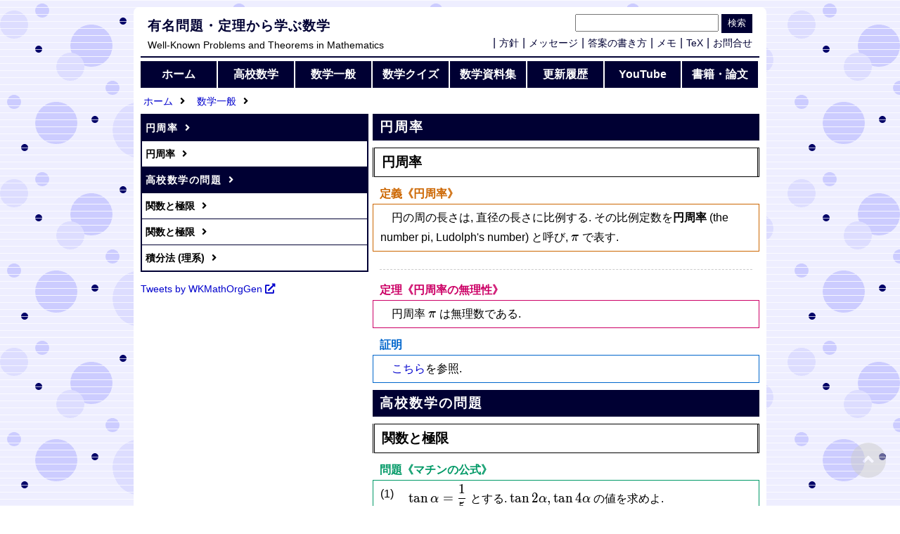

--- FILE ---
content_type: text/html; charset=UTF-8
request_url: https://wkmath.org/pi-f.html
body_size: 3557
content:
<!DOCTYPE HTML PUBLIC "-//W3C//DTD HTML 4.01 Transitional//EN" "http://www.w3.org/TR/html4/loose.dtd">
<html lang="ja">
<head>
<link href="sty.css?ver=20231215a" rel="stylesheet" type="text/css">
<meta http-equiv="Content-Type" content="text/html; charset=UTF-8">
<meta http-equiv="Content-Style-Type" content="text/css">
<meta name="GENERATOR" content="JustSystems Homepage Builder Version 15.0.12.0 for Windows">
<meta name="viewport" content="width=device-width">
<meta name="Keywords" content="有名問題,定理,数学,大学入試,演習問題,円周率"/>
<title>円周率</title>
<!-- Awesome -->
<link rel="stylesheet" href="https://use.fontawesome.com/releases/v5.15.4/css/all.css">
<!-- Katex -->
<link rel="stylesheet" href="https://cdn.jsdelivr.net/npm/katex@0.12.0/dist/katex.min.css" integrity="sha384-AfEj0r4/OFrOo5t7NnNe46zW/tFgW6x/bCJG8FqQCEo3+Aro6EYUG4+cU+KJWu/X" crossorigin="anonymous">
<script defer src="https://cdn.jsdelivr.net/npm/katex@0.12.0/dist/katex.min.js" integrity="sha384-g7c+Jr9ZivxKLnZTDUhnkOnsh30B4H0rpLUpJ4jAIKs4fnJI+sEnkvrMWph2EDg4" crossorigin="anonymous"></script>
<script defer src="https://cdn.jsdelivr.net/npm/katex@0.12.0/dist/contrib/auto-render.min.js" integrity="sha384-mll67QQFJfxn0IYznZYonOWZ644AWYC+Pt2cHqMaRhXVrursRwvLnLaebdGIlYNa" crossorigin="anonymous"></script>
<script>document.addEventListener("DOMContentLoaded", function() {renderMathInElement(document.body, {delimiters: [{left: "\\[", right: "\\]", display: true},{left: "$", right: "$", display: false}]});});</script>
<!-- jQuery -->
<script src="https://code.jquery.com/jquery-1.11.1.min.js"></script>
<!-- scroll-->
<script type="text/javascript" src="https://ajax.googleapis.com/ajax/libs/jquery/1.8.2/jquery.min.js"></script>
<script type="text/javascript">$(function($){var tab=$('#side'), offset=tab.offset();$(window).scroll(function(){if($(window).scrollTop()>offset.top){tab.addClass('fixed');}else{tab.removeClass('fixed');}});});</script>
<!-- toggle -->
<script type="text/javascript">$(function(){$("#menubtn").click(function(){$("#menu").slideToggle();});});</script>
</head>
<body>
<div class="box">
<!-- header -->
<div class="box-h">
<div class="site"><h1>有名問題・定理から学ぶ数学</h1><h2><nobr>Well-Known Problems and Theorems in Mathematics</nobr></h2></div>
<div class="header">
<!-- search -->
<div class="search">
<div id="search-box">
<form action="https://www.google.com/cse" id="cse-search-box">
<div>
<input type="hidden" name="cx" value="014338901415755699993:zhw2zsfelf4" />
<input type="hidden" name="ie" value="UTF-8" />
<input type="text" name="q" />
<input type="submit" name="sa" value="検索" />
</div>
</form>
</div>
<script type="text/javascript" src="http://www.google.com/coop/cse/brand?form=cse-search-box&amp;lang=ja"></script>
</div>
<!-- selector -->
<div class="selector">
</div>
<div class="nav" id="menu">
<ul>
<li><a href="policy.html">方針</a>
<li><a href="msg.html">メッセージ</a>
<li><a href="htw.html">答案の書き方</a>
<li><a href="memo.html">メモ</a><li><a href="tex.html">TeX</a>
<li><a href="contact.html">お問合せ</a>
</ul>
</div>
</div>
</div>
<!-- info -->
<div class="info" id="info">数式を枠からはみ出さずに表示するためには, 画面を横に傾けてください.</div>
<!-- menu -->
<div class="box-m">
<div class="menu">
<ul>
<li><a href="index.html">ホーム</a>
<li><a href="hsf.html">高校数学</a>
<li><a href="gen.html">数学一般</a>
<li><a href="quiz.html">数学クイズ</a>
<li><a href="matl.html">数学資料集</a>
<li><a href="update.html">更新履歴</a>
<li><a href="youtube.html">YouTube</a>
<li><a href="book.html">書籍・論文</a>
</ul>
</div>
</div>
<!-- center -->
<div class="box-c">
<!-- bread -->
<div class="bread"><ol><li><a href="index.html">ホーム</a><li><a href="gen.html">数学一般</a></ol></div>
<!-- side -->
<div class="side" id="side">
<div class="sidemenu">
<h1><a href="#t">円周率</a></h1>
<ul>
<li><a href="#t-pi">円周率</a>
</ul>
<h1><a href="#q">高校数学の問題</a></h1>
<ul>
<li><a href="#q-fcn">関数と極限</a>
<li><a href="#q-lim">関数と極限</a>
<li><a href="#q-int-gen">積分法 (理系)</a>
</ul>
</div>
<div style="height: 300px; margin: 10px 0; overflow-y: scroll">
<a class="twitter-timeline" href="https://twitter.com/WKMathOrgGen?ref_src=twsrc%5Etfw" data-chrome="noheader">Tweets by WKMathOrgGen</a>
<script async src="https://platform.twitter.com/widgets.js" charset="utf-8"></script>
</div>
</div>
<!-- content -->
<div class="content">
<h1><a id="t">円周率</a></h1>
<h3><a id="t-pi">円周率</a></h3>
<h4 class="df"><a id="df-pi">定義《円周率》</a></h4>
<div class="df">
　円の周の長さは, 直径の長さに比例する. 
その比例定数を<b>円周率</b> (the number pi, Ludolph's number) と呼び, $\pi$ で表す.
</div>
<hr>
<h4 class="thm"><a id="thm-irrat-pi">定理《円周率の無理性》</a></h4>
<div class="thm">
　円周率 $\pi$ は無理数である.
</div>
<h4 class="pf">証明</h4>
<div class="pf">
　<a href="#q-irrat-pi">こちら</a>を参照.
</div>
<h1><a id="q">高校数学の問題</a></h1>
<h3><a id="q-fcn">関数と極限</a></h3>
<h4 class="q"><a id="q-mac-for">問題《マチンの公式》</a></h4>
<div class="q">
<dl class="no">
<dt>(1)<dd>$\tan\alpha = \dfrac{1}{5}$ とする. 
$\tan 2\alpha,$ $\tan 4\alpha$ の値を求めよ.
<dt>(2)<dd>関数 $\tan x\ \left( -\dfrac{\pi}{2} &lt; x &lt; \dfrac{\pi}{2}\right)$ の逆関数を $\arctan x$ で表す. 
\[\frac{\pi}{4} = 4\arctan\frac{1}{5}-\arctan\frac{1}{239} \quad \cdots [\ast ]\] 
が成り立つことを示せ.
</dl>
</div>
<h4 class="pf">解答例</h4>
<div class="pf">
　<a href="fcn-f.html#q-mac-for">こちら</a>を参照.
</div>
<h3><a id="q-lim">関数と極限</a></h3>
<h4 class="q"><a id="q-vie-lim-pi">問題《ヴィエトの公式》</a></h4>
<div class="q">
　次のことを示せ.
<dl class="no">
<dt>(1)<dd>すべての角 $\theta$ と正の整数 $n$ に対して 
\[\cos\frac{\theta}{2}\cdots\cos\frac{\theta}{2^n}\sin\frac{\theta}{2^n} = \frac{1}{2^n}\sin\theta\] 
が成り立つ.
<dt>(2)<dd>\[\frac{2}{\pi} = \lim\limits_{n \to \infty}\left(\cos\frac{\pi}{4}\cdots\cos\frac{\pi}{2^{n+1}}\right)\] 
が成り立つ.
</dl>
<div align="right">(参考: $2005$ 名古屋大)</div>
</div>
<h4 class="pf">解答例</h4>
<div class="pf">
　<a href="lim-fcn-f.html#q-vie-lim-pi">こちら</a>を参照.
</div>
<h3><a id="q-int-gen">積分法 (理系)</a></h3>
<h4 class="q"><a id="q-irrat-pi">問題《円周率の無理性》</a></h4>
<div class="q">
　$0! = 1$ と定める. 
各非負整数 $n$ に対して, 
\[ I_n = \frac{\pi^{n+1}}{n!}\int_0^1t^n(1-t)^n\sin\pi tdt\] 
とおく.
<dl class="no">
<dt>(1)<dd>$x &gt; 0$ のとき, 不等式 
\[\sum_{k = 0}^n\frac{x^k}{k!} &lt; e^x\] 
が成り立つことを示せ. 
<dt>(2)<dd>$a &gt; 0$ とする. 
(1) の不等式を用いて 
\[\sum_{k = 0}^na^kI_k &lt; \pi e^{a\pi}\] 
が成り立つことを示せ.
<dt>(3)<dd>$I_0,$ $I_1$ の値を求めて, 
\[ I_{n+2} = \frac{4n+6}{\pi}I_{n+1}-I_n\] 
が成り立つことを示せ. 
<dt>(4)<dd>$\pi$ が無理数であることを示したい. 
正の整数 $a,$ $b$ によって $\pi = \dfrac{a}{b}$ と表されるとする. 
このとき, $a^nI_n$ は整数であることを示せ. 
さらに, これから矛盾を導け.
</dl>
<div align="right">(参考: $2003$ 大阪大)</div>
</div>
<h4 class="pf">解答例</h4>
<div class="pf">
　<a href="rec-int-f.html#q-irrat-pi">こちら</a>を参照.
</div>
<div class="free"></div>
</div>
</div>
<!-- footer -->
<div class="box-f">
<div class="footer">
<a href="#top"><i class="fas fa-angle-up"></i>ページの先頭へ</a>
<p>&copy; 2013 Takashi Hirotsu</p>
</div>
</div>
</div>
<div class="box-l">
<script type="text/javascript">
var day = new Date(document.lastModified);
var y = day.getFullYear();
var m = day.getMonth() + 1;
var d = day.getDate();
document.write("最終更新日: " + y + " 年 " + m + " 月 " + d + " 日");
</script>
</div>
<div id="page_top"><a href="#"></a></div></body>
</html>

--- FILE ---
content_type: text/css
request_url: https://wkmath.org/sty.css?ver=20231215a
body_size: 6184
content:
@charset "UTF-8";
.anone a	{
	color: black;
	text-decoration: none;
}
.anone a:hover	{
	color: black;
	text-decoration: none;
}
.anone a:visited	{
	color: black;
	text-decoration: none;
}
span.anone a:after,
table.anone a:after	{
	content: "";
	margin: 0;
}
.box-c:after	{
	clear: both;
	content: "";
	display: block;
}
.box-c h1	{
	background-color: #000033;
	color: white;
	font-size: 1.2em;
	font-weight : bold;
	letter-spacing: 0.1em;
	line-height: 2.0em;
	margin-top: 0px;
	margin-bottom: 10px;
	padding-left: 10px;
	padding-right: 10px;
}
.box-c h2	{
	background-image: url("navy.gif");
	color: white;
	font-size: 1.2em;
	font-weight : bold;
	letter-spacing: 0.1em;
	line-height: 2.0em;
	margin-top: 0px;
	margin-bottom: 10px;
	padding-left: 10px;
	padding-right: 10px;
}
.box-c h3	{
	border-bottom: solid 1px black;
	border-left: double 3px black;
	border-right: double 3px black;
	border-top: solid 1px black;
	color: black;
	font-size: 1.2em;
	font-weight : bold;
	left-padding: 10px;
	line-height: 40px;
	margin-top: 10px;
	margin-bottom: 10px;
	padding-left: 10px;
	padding-right: 10px;
}
.box-c h4	{
	color: black;
	font-weight : bold;
	margin: 0 10px 0;
}
.dline h4	{
	border-bottom: 1px dashed black;
	margin: 0;
}
.box-c h5	{
	color: black;
	font-weight : bold;
	margin: 0 10px 0;
}
.box-f	{
	border-top: solid 2px #000033;
	font-size: 0.9em;
	margin: 0;
	text-align: center;
}
.box-h	{
	border-bottom: solid 2px #000033;
	border-left: none;
	border-right: none;
	border-top: none;
	padding-bottom: 5px;
}
.box-h:after {
	clear: both;
	content: "";
	display: block;
}
.box-h h2	{
	font-size: 0.9em;
	font-weight: normal;
}
.box-k	{
	border-top: solid 2px #000033;
	box-sizing: border-box;
	color: #000033;
	font-size: 0.9em;
	margin: 0;
	padding: 10px 10px 2px 10px;
	text-align: center;
}
.box-k a	{
	color: #000033;
	text-decoration: none;
	white-space: nowrap
}
.box-k a:hover	{
	color: #000033;
	text-decoration: underline;
}
.box-k a:visited	{
	color: #000033;
}
.box-k a.here	{
	text-decoration: underline 1pt #ccccff;
	color: #000033;	
	pointer-events: none;
}
.box-k i	{
	padding: 0 5px;
}
.box-k p	{
	margin: 0.2em;
}
.box-k table	{
	border-spacing: 0;
	background-color: transparent;
	margin-bottom: 8px;
	padding: 0;
}
.box-k td	{
	padding-left: 15px;
	text-align: left;
}
.box-k th	{
	border-right: solid 1px black;
	font-weight: normal;
	padding-right: 15px;
	text-align: left;
}
.box-l	{
	background-color: #000033;
	color: white;
	font-size: 0.9em;
	margin: 0;
	padding-right: 10px;
	text-align: right;
}
.box-m	{
	font-size: 1.0em;
	margin-top: 5px;
}
.box-m:after, .bread:after	{
	clear: both;
	content: "";
	display: block;
}
.bread	{
	font-size: 0.9em;
}
.bread li	{
	float: left;
	margin: 0.25em;
	width: auto;
}
.bread li:after	{
	color: black;
	content: '\f105';
	font-family: 'Font Awesome 5 Free';
	font-weight: 900;
	margin-left: 10px;
	margin-right: 10px;
}
.bread ol	{
	float: left;
	list-style: none;
	padding: 0;
	margin: 0;
}
.bread ol:after	{
	content: "";
	display: block;
	clear: both;
}
.content, .content-wide	{
	box-sizing: border-box;
	float: left;
	padding: 0;
}
.counter	{
	font-size: 0.9em;
	margin: 0.5em;
}
.counter img	{
	margin-bottom: -0.45em;
}
.dashed	{
	border-bottom: 1px dashed black;
}
.ddmenu {
	border-top: solid 1px #000033;
	border-right: solid 2px #000033;
	border-bottom: solid 2px #000033;
	border-left: solid 2px #000033;
	clear: both;
	content: "";
	width: 100%;
}
.ddmenu div	{
	display: block;
}
.ddmenu h1	{
	border-top: solid 1px #000033;
	font-size: 1.0em;
	margin: 0;
	padding: 4px 5px 4px 5px;
}
.ddmenu h1:hover	{
	background-color: #eeeeff;
}
.ddmenu h1 a:hover	{
	color: black;
}
.ddmenu h2	{
	font-size: 1.0em;
	margin: 0;
	padding: 4px 5px 4px 5px;
}
.ddmenu input {
	display: none;
}
.ddmenu label {
	background-color: #ffffff;
	border-top: solid 1px #000033;
	color: black;
	display: block;
	font-size: 1.0em;
	font-weight: bold;
	margin: 0;
	padding: 4px 5px 4px 5px;
}
.ddmenu label:hover	{
	background-color: #eeeeee;
}
.ddmenu li {
	font-weight: bold;
	height: 0;
	overflow: hidden;
	-webkit-transition: all 0.1s;
	-moz-transition: all 0.1s;
	-ms-transition: all 0.1s;
	-o-transition: all 0.1s;
	transition: all 0.1s;
}
.ddmenu li a	{
	border-top: solid 1px #000033;
	color: black;
	display: block;
	padding-bottom: 2px;
	padding-top: 2px;
	text-decoration: none;
}
.ddmenu li a:hover	{
	background-color: #eeeeee;
}
.ddmenu label:after	{
	color: black;
	content: '\f107';
	font-family: 'Font Awesome 5 Free';
	margin-left: 10px;
	margin-right: 10px;
}
.ddmenu input[type=checkbox]:checked + label:after	{
	color: black;
	content: '\f106';
	font-family: 'Font Awesome 5 Free';
	margin-left: 10px;
	margin-right: 10px;
}
.ddmenu li a:after	{
	color: black;
	content: '\f105';
	font-family: 'Font Awesome 5 Free';
	margin-left: 10px;
	margin-right: 10px;
}
.ddmenu ul {
	margin: 0;
	padding-left: 20px;
	background: #ffffff;;
	list-style: none;
}
#ddmenu01:checked ~ #links01 li,
#ddmenu02:checked ~ #links02 li,
#ddmenu03:checked ~ #links03 li,
#ddmenu04:checked ~ #links04 li,
#ddmenu05:checked ~ #links05 li,
#ddmenu06:checked ~ #links06 li,
#ddmenu07:checked ~ #links07 li,
#ddmenu08:checked ~ #links08 li,
#ddmenu09:checked ~ #links09 li,
#ddmenu10:checked ~ #links10 li	{
	font-size: 0.9em;
	height: 32px;
	opacity: 1;
}
.footer	{
	color: #000033;
	box-sizing: border-box;
	padding: 10px 10px 2px 10px;
}
.footer a	{
	color: #000033;
	text-decoration: none;
	white-space: nowrap
}
.footer a:hover	{
	color: #000033;
	text-decoration: underline;
}
.footer a:visited	{
	color: #000033;
}
.footer i	{
	padding: 0 5px;
}
.footer p	{
	margin: 0.2em;
}
.header	{
	box-sizing: border-box;
	color: #000033;
	padding: 0px 10px;
	text-align: center;
}
.header:after	{
	content: "";
	display: block;
	clear: both;
}
.info	{
	font-size: 0.9em;
	padding: 5px 10px 0;
}
.menu	{
	box-sizing: border-box;
	padding: 0;
	text-align: center;
}
.menu ul	{
	margin: 0;
	padding: 0;
	list-style: none;
}
.menu li	{
	float: left;
	font-weight: normal;
	text-align: center;
}
.menu li a	{
	background-color: #000033;
	border-bottom: solid 2px white;
	border-right: solid 2px white;
	color: white;
	display: block;
	font-size: 1.0em;
	font-weight: bold;
	padding: 5px;
	text-decoration: none;
}
.menu li a:hover	{
	background-color: #ffffff;
	border-bottom: solid 2px #ccccff;
	color: #000033;	
}
.menu li a.here	{
	background-color: #ffffff;
	border-bottom: solid 2px #ccccff;
	color: #000033;	
}
.menu ul:after	{
	content: "";
	display: block;
	clear: both;
}
.nav	{
	float: right;
	margin-right: 5px;
	width: auto;
}
.nav ul	{
	list-style: none;
	margin: 0;
	padding-left: auto;
	padding-right: auto;
}
.nav li	{
	float: left;
	width: auto;
}
.nav li a	{
	color: #000033;
	font-size: 0.9em;
	padding: 0px;
	text-decoration: none;
}
.nav li a:hover	{
	text-decoration: underline;
}
.nav li:before	{
	content: '\007c';
	margin-left: 5px;
	margin-right: 5px;
}
.noindent h4	{
	margin: 0;
	padding: 0;
}
.read h3	{
	margin-top: 20px;
	margin-bottom: 20px;
}
.read p	{
	margin: 10px;
	text-indent: 1em;
}
.read strong	{
	font-weight: normal;
	margin: 0 0.25em;
}
.search	{
	margin: 0;
	padding: 0;
	width: 252px;
}
.selector	{
	float: right;
}
.side, .side-narrow	{
	box-sizing: border-box;
	font-size: 0.9em;
}
div.side,
div.side-narrow	{
	position: sticky;
}
.sidemenu	{
	border-top: solid 1px #000033;
	border-right: solid 2px #000033;
	border-bottom: solid 2px #000033;
	border-left: solid 2px #000033;
	clear: both;
	content: "";
	width: 100%;
}
.sidemenu div	{
	display: block;
}
.sidemenu h1	{
	border-top: solid 1px #000033;
	font-size: 1.0em;
	margin: 0;
	padding: 4px 5px 4px 5px;
}
.sidemenu h1:hover	{
	background-color: #eeeeff;
}
.sidemenu h1 a:hover	{
	color: black;
}
.sidemenu h2	{
	border: none;
	font-size: 1.0em;
	margin: 0;
	padding: 4px 5px 4px 5px;
}
.sidemenu h1 a:after, .sidemenu h2 a:after	{
	content: '\f105';
	font-family: 'Font Awesome 5 Free';
	margin-left: 10px;
	margin-right: 10px;
}
.sidemenu ul	{
	background-color: #ffffff;
	list-style: none;
	margin: 0;
	padding: 0;
}
.sidemenu li a	{
	border-top: solid 1px #000033;
	color: black;
	display: block;
	text-decoration: none;
}
.sidemenu li a:hover	{
	background-color: #eeeeee;
}
.sidemenu ul li	{
	font-weight: bold;
}
.sidemenu ul li a	{
	border-top: solid 1px #000033;
	padding: 4px 5px 4px 5px;
}
.sidemenu ul li a:after	{
	content: '\f105';
	font-family: 'Font Awesome 5 Free';
	margin-left: 10px;
	margin-right: 10px;
}
.sidemenu ul li ul	{
	padding-left: 20px;
}
.sidemenu ul li ul li	{
	font-size: 0.8em;
	font-weight: bold;
}
.sidemenu ul li ul li a	{
	padding: 0;
}
.sidemenu ul li ul li a:after	{
	content: none;
	margin: 0;
}
li.ans a	{
	color: #339999;
	text-decoration: none;	
}
li.cm a	{
	color: black;
	text-decoration: none;	
}
li.df a	{
	color: #cc6600;
	text-decoration: none;	
}
li.eg a	{
	color: #6600cc;
	text-decoration: none;	
}
li.thm a	{
	color: #cc0066;
	text-decoration: none;	
}
li.pf a	{
	color: #0066cc;
	text-decoration: none;	
}
li.q a	{
	color: #009966;
	text-decoration: none;	
}
li.qz a	{
	color: #339933;
	text-decoration: none;	
}
li.rmk a	{
	color: #999999;
	text-decoration: none;	
}
li.sol a	{
	color: #333399;
	text-decoration: none;	
}
.site	{
	display: block;
	float: left;
}
.site h1	{
	background-color: transparent;
	color: #000033;
	font-size: 1.2em;
	font-weight : bold;
	letter-spacing: 0.05em;
	padding: 2.5px 0 0 10px;
	margin: 0;
}
.site h2{
	margin: 0;
	padding: 0 0 0 10px;
}
.site h2 img	{
	border: 0;
	height: 20px;
	width: auto;
	}
.small	{
	font-size: 0.9em;
}
.small h1, .small h2	{
	line-height: 40px;
}
.tiny	{
	font-size: 0.8em;
	line-height: 160%;
}
.mini	{
	font-size: 0.64em;
	line-height: auto;
}
@media (max-width: 559px)	{/* 787px */
div.box	{
	width: 100%
}
.box-c, .box-m	{
	margin-left: 10px;
	margin-right: 10px;
	width: auto;
}
.box-h	{
	background-image: url(circ.gif);
	padding-top: 10px;
}
.box-h h1	{
	background-color: rgba(238, 238, 255, 0.8);
}
.box-h h2	{
	background-color: rgba(238, 238, 255, 0.8);
}
.box-h ul li	{
	background-color: rgba(238, 238, 255, 0.8);
}
.box-f	{
	background-image: url(circ.gif);
}
.box-f a	{
	background-color: rgba(238, 238, 255, 0.8);
}
.box-f p	{
	background-color: rgba(238, 238, 255, 0.8);
}
.content, .content-wide, .footer	{
	margin-left: auto;
	margin-right: auto;
	width: 100%;
}
.header	{
	float: right;
	width: auto;
}
.side, .side-narrow	{
	margin-bottom: 10px;
}
.site h2 img	{
	margin-bottom: 6px;
}
.unit	{
	display: none;
}
body	{
	-webkit-text-size-adjust: none;
}
}
@media (min-width: 560px) and (max-width: 899px)	{/* 新 */
div.box	{
	width: 100%
}
.box-c	{
	margin-left: auto;
	margin-right: auto;
	width: 560px;
}
.box-m	{
	margin-left: auto;
	margin-right: auto;
	width: 560px;
}
.box-h	{
	background-image: url(circ.gif);
	margin-left: auto;
	margin-right: auto;
	width: 100%;
	padding-top: 10px;
}
.box-h h1	{
	background-color: rgba(238, 238, 255, 0.8);
}
.box-h h2	{
	background-color: rgba(238, 238, 255, 0.8);
}
.box-h ul li	{
	background-color: rgba(238, 238, 255, 0.8);
}
.box-f	{
	background-image: url(circ.gif);
	margin-left: auto;
	margin-right: auto;
	width: 100%;
}
.box-f a	{
	background-color: rgba(238, 238, 255, 0.8);
}
.box-f p	{
	background-color: rgba(238, 238, 255, 0.8);
}
.content, .footer	{
	margin-left: auto;
	margin-right: auto;
	width: 560px;/* 100% */
}
.content-wide	{
	margin-left: auto;
	margin-right: auto;
	width: 100%;
}
.header	{
	float: right;
	width: auto;
}
.side, .side-narrow	{
	margin-bottom: 10px;
}
.site h2 img	{
	margin-bottom: 6px;
}
.unit	{
	display: none;
}
body	{
	-webkit-text-size-adjust: none;
}
}
@media (min-width: 900px)	{
.box	{
	background-color: white;
	border-radius: 0.5em;
	box-sizing: border-box;
	padding: 10px;
	margin-bottom: 10px;
	margin-left: auto;
	margin-right: auto;
	margin-top: 10px;
	width: 900px;/* 788px */
}
.content	{
	box-sizing: border-box;
	float: right;
	padding-left: 10px;
	width: 560px;/* 522px */
}
.content-wide	{
	box-sizing: border-box;
	float: right;
	padding-left: 10px;
	width: 670px;
}
.fixed	{
	position: fixed;
	top: 10px;
	width: 100%;
	z-index: 10000;
}
.nav	{
	margin: 0;
}
.search	{
	float: right;
}
.selector	{
	width: 160px;
}
.side	{
	float: left;
	width: 320px;/* 246px */
}
.side-narrow	{
	float: left;
	width: 210px;
}
.sidemenu	{
	max-height: 400px;
	overflow-y: auto;
}
.site	{
	position: relative;
	width: 414px;/* 320px */
}
.site h2	{
	position: absolute;
	left: 0px;
	top: 30px;
}
body	{
	background-image: url(circ.gif);
	-webkit-text-size-adjust: none;
}
}
/* footer */
@media (max-width: 320px)	{
.footer p	{
	font-size: 0.8em;
}
}
/* info */
@media (min-width: 532px)	{
#info	{
	display: none;
}
}
/* menu */
@media (max-width: 444px)	{/* 424px,787px */
.menu li	{
	width: 50%;
}
}
@media (min-width: 445px) and (max-width: 899px)	{/* 424px,787px */
.menu li	{
	width: 25%;/* 33.333333% */
}
}
@media (min-width: 900px)	{/* 788px */
.menu li	{
	width: 12.5%;
}
}
/* navi */
@media (max-width: 463px)	{
.search	{
	margin: 0 auto;
}
}
@media (min-width: 464px) and (max-width: 687px)	{
.nav	{
	margin: 0 auto;
}
.search	{
	position: absolute;
		right: 10px;
		top: 10px;
}
.selector	{
	position: absolute;
		right: 266px;
		top: 10px;
}
}
@media (min-width: 688px) and (max-width: 899px)	{/* 688px,787px */
.nav	{
	position: absolute;
		right: 10px;
		top: 36px;
}
.search	{
	position: absolute;
		right: 10px;
		top: 10px;
}
.selector	{
	position: absolute;
		right: 266px;
		top: 10px;
}
}
/* marker */
.mark	{
	color: #000000;
	text-decoration: none;
}
.mark:visited	{
	color: #000000;
	text-decoration: none;
}
.mark:hover	{
	color: #000000;
	text-decoration: underline;
}
strong.mba	{
	background: linear-gradient(transparent 50%, #eeeeee 0%);
}
strong.mbb	{
	background: linear-gradient(transparent 50%, #ccccee 0%);
}
strong.mbg	{
	background: linear-gradient(transparent 50%, #cceecc 0%);
}
strong.mbo	{
	background: linear-gradient(transparent 50%, #ffeecc 0%);
}
strong.mbr	{
	background: linear-gradient(transparent 50%, #eecccc 0%);
}
strong.mbs	{
	background: linear-gradient(transparent 50%, #cceeee 0%);
}
strong.mbv	{
	background: linear-gradient(transparent 50%, #eeccee 0%);
}
strong.mia	{
	background: linear-gradient(transparent 50%, #eeeeee 0%);
}
strong.mib	{
	background: linear-gradient(transparent 50%, #ccccee 0%);
}
strong.mig	{
	background: linear-gradient(transparent 50%, #cceecc 0%);
}
strong.mio	{
	background: linear-gradient(transparent 50%, #ffeecc 0%);
}
strong.mir	{
	background: linear-gradient(transparent 50%, #eecccc 0%);
}
strong.mis	{
	background: linear-gradient(transparent 50%, #cceeee 0%);
}
strong.miv	{
	background: linear-gradient(transparent 50%, #eeccee 0%);
}
.mia span, .mib span, .mig span, .mio span, .mir span, .mis span, .miv span	{
	margin-left: -5px;
}
.ddmenu span	{
	margin-left: -4px;
}
/* a */
a	{
	color: mediumblue;
	text-decoration: none;	
}
a:hover	{
	color: mediumblue;
	text-decoration: underline;
}
a:visited	{
	color: #000066;
}
a[href^="http"]:after,
a[href^="https"]:after {
	margin: 0 4px;
	font-family: "Font Awesome 5 Free";
	content: '\f35d';
	font-weight: 900;
}
.wod a, .wod a:hover, .wod a:visited	{
	color: black;
	text-decoration: none;	
}
body	{
	font-family: "Meiryo","ヒラギノ角ゴ Pro W2","Hiragino Kaku Gothic Pro","ＭＳ ゴシック","Osaka",sans-serif;
	font-size: medium;
	line-height: 175%;
	margin: 0;
}
div.dot	{
	border: dotted 1px #000000;
	padding: 10px;
}
div.free	{
	padding: 10px;
}
div.lr	{
	padding: 0 10px;
}
div.ans	{
	border: double 3px #339999;
	margin: 0 0 10px 0;
	padding: 5px 10px 5px 10px;
}
div.cm	{
	border: solid 1px #000000;
	margin: 0 0 10px 0;
	padding: 5px 10px 5px 10px;
}
div.df	{
	border: solid 1px #cc6600;
	margin: 0 0 10px 0;
	padding: 5px 10px 5px 10px;
}
div.eg	{
	border: solid 1px #6600cc;
	margin: 0 0 10px 0;
	padding: 5px 10px 5px 10px;
}
div.pf	{
	border: solid 1px #0066cc;
	margin: 0 0 10px 0;
	padding: 5px 10px 5px 10px;
}
div.q	{
	border: solid 1px #009966;
	margin: 0 0 10px 0;
	padding: 5px 10px 5px 10px;
}
div.qz	{
	border: double 3px #339933;
	margin: 0 0 10px 0;
	padding: 5px 10px 5px 10px;
}
div.rmk	{
	border: double 3px #999999;
	margin: 0 0 10px 0;
	padding: 5px 10px 5px 10px;
}
div.sol	{
	border: double 3px #333399;
	margin: 0 0 10px 0;
	padding: 5px 10px 5px 10px;
}
div.thm	{
	border: solid 1px #cc0066;
	margin: 0 0 10px 0;
	padding: 5px 10px 5px 10px;
}
div.st	{
	font-size: 0.9em;
	text-align: right;
	padding: 0 10px 0 10px;
}
div.st i	{
	padding: 0 5px 0 15px;
}
div.update	{
	padding: 0 10px 10px 10px;
}
dl	{
	margin: 0;
	padding: 0;
}
dl.no dt	{
	float: left;
	width: 2.5em;
}
dl.no dd	{
	padding: 0;
}
dl.md	{
	margin: 0 10px 10px;
}
dl.md dt	{
	float: left;
	width: 2.0em;
	font-weight: bold;
}
dl.md dd	{
	padding: 0 0 0 1.5em;
}
dl.term	{
	margin: 0 10px 10px;
}
dl.term dt	{
	float: left;
	width: 12em;
	font-weight: bold;
}
dl.term dd	{
	padding: 0 0 0 5em;
}
dl.ymd	{
	margin: 0 10px 10px;
}
dl.ymd dt	{
	float: left;
	width: 5.5em;
	font-weight: bold;
}
dl.ymd dd	{
	padding: 0 0 0 5em;
}
dl.word	{
	margin: 0 10px 10px;
}
dl.word dt	{
	float: left;
	width: 4em;
	font-weight: bold;
}
dl.word dd	{
	padding: 0 0 0 2em;
}
dl.boxword	{
	margin: 10px 10px;
}
dl.boxword dt	{
	float: left;
	width: 4em;
	font-weight: bold;
}
dl.boxword dd	{
	padding: 0 0 0 2em;
}
dl.idm	{
	margin: 0 10px 10px;
}
dl.idm dt	{
	float: left;
	width: 6em;
	font-weight: bold;
}
dl.idm dd	{
	padding: 0 0 0 4em;
}
dl.four dt	{
	float: left;
	width: 4em;
}
dl.four dd	{
	padding: 0 0 0 1.25em;
}
dl.six dt	{
	float: left;
	width: 6em;
}
dl.six dd	{
	padding: 0 0 0 3.25em;
}
dl.nine dt	{
	float: left;
	width: 9em;
}
dl.nine dd	{
	padding: 0 0 0 6.25em;
}
h1 a, h1 a:hover, h1 a:visited	{
	color: white;
	display: block;
	text-decoration: none;
}
h2 a, h2 a:hover, h2 a:visited	{
	color: white;
	display: block;
	text-decoration: none;
}
h3 a, h3 a:hover, h3 a:visited	{
	color: black;
	text-decoration: none;	
}
h4 a, h4 a:hover, h4 a:visited	{
	color: black;
	text-decoration: none;	
}
h4.ans	{
	color: #339999;
}
h4.cm	{
	color: black;
}
h4.df	{
	color: #cc6600;
}
h4.eg	{
	color: #6600cc;
}
h4.thm	{
	color: #cc0066;
}
h4.pf	{
	color: #0066cc;
}
h4.q	{
	color: #009966;
}
h4.qz	{
	color: #339999;
}
h4.rmk	{
	color: #999999;
}
h4.sol	{
	color: #333399;
}
h4.ans a	{
	color: #339999;
	text-decoration: none;	
}
h4.cm a	{
	color: black;
	text-decoration: none;	
}
h4.df a	{
	color: #cc6600;
	text-decoration: none;	
}
h4.eg a	{
	color: #6600cc;
	text-decoration: none;	
}
h4.thm a	{
	color: #cc0066;
	text-decoration: none;	
}
h4.pf a	{
	color: #0066cc;
	text-decoration: none;	
}
h4.q a	{
	color: #009966;
	text-decoration: none;	
}
h4.qz a	{
	color: #339933;
	text-decoration: none;	
}
h4.rmk a	{
	color: #999999;
	text-decoration: none;	
}
h4.sol a	{
	color: #333399;
	text-decoration: none;	
}
hr	{
	border: dashed;
	border-color: #cccccc;
	border-width: 0 0 1px;
	height: 0;
	margin: 25px 10px 15px;
}
img.counter	{
	margin-bottom: -0.5em;
}
p.indent1	{
	margin: 0;
	padding-left: 1em;
	text-indent: -1em;
}
p.indent1h	{
	margin: 0;
	padding-left: 1.5em;
	text-indent: -1.5em;
}
p.indent2	{
	margin: 0;
	padding-left: 2em;
	text-indent: -2em;
}
p.indent2h	{
	margin: 0;
	padding-left: 2.5em;
	text-indent: -2.5em;
}
p.indent3	{
	margin: 0;
	padding-left: 3em;
	text-indent: -3em;
}
sup,sub {
    height: 0;
    line-height: 1;
    vertical-align: baseline;
    _vertical-align: bottom;
    position: relative;
     
}
sup {
    bottom: 1ex;
}
sub {
    top: .5ex;
}
table	{
	background-color: #ffffff;
	margin-left: auto;
	margin-right: auto;
	padding: 10px;
}
table.center td{
	text-align: center;
}
table.full	{
	width: 100%;
}
table.full-none	{
	width: 100%;
	padding: 0;	
}
table.none	{
	align: center;
}
table.none td	{
	border: none;
	border-spacing: 5px;
	padding: 0;	
	align: left;
}
table.tah td{
	width: 2.5em;
}
table.under td	{
	border-bottom: dotted 1px;
	border-spacing: 5px;
	padding: 5px;	
	align: left;
}
table.under th	{
	border-bottom: solid 1px;
	border-top: solid 1px;
	border-spacing: 5px;
	padding: 5px;
	text-align: left;
}
table.under-center td	{
	border-bottom: dotted 1px;
	border-spacing: 5px;
	padding: 5px;	
	text-align: center;
}
table.under-center th	{
	border-bottom: solid 1px;
	border-top: solid 1px;
	border-spacing: 5px;
	padding: 5px;
	text-align: center;
}
table.under-small td	{
	border-bottom: dotted 1px;
	border-spacing: 5px;
	padding: 2px;
	align: left;
}
table.under-small th	{
	border-bottom: solid 1px;
	border-top: solid 1px;
	border-spacing: 5px;
	padding: 2px;
	text-align: left;
}
table.under ul	{
	list-style: none;
	margin: 0;
	padding: 0;
}
td, th	{
	text-valign: top;
}
ul	{
	margin: 0;
	padding: 0 0 0 1em;
}
ul.dir	{
	margin: 0;
	padding: 0.5em 1em 0.75em 2em;
}
li	{
	margin: 0;
	padding: 0;
}
div.bar	{
	margin-bottom: 10px;
}
.bar h2	{
	background-image: none;
	border: none;
	margin-bottom: 5px;
}
.bar h2 a, .bar h2 a:visited, .bar h2 a:hover,
.bar h3 a, .bar h3 a:visited, .bar h3 a:hover	{
	display: block;
	text-decoration: none;
}
.bar h3	{
	border: none;
	color: white;
	font-size: 0.9em;
	line-height: 1.5em;
	margin: 0;
	padding: 5px 10px;
}
.bar h3 a	{
	color: white;
}
.bar dl	{
	font-size: 0.8em;
	line-height: 1.5em;
	padding: 0 26px 5px;
	margin: 0;
}
.bar dl a	{
	color: black;
	text-decoration: none;
}
.bar dl a:hover	{
	text-decoration: underline;
}
.bar dl dt	{
	float: left;
	width: 26em;
}
.bar dl dd	{
	margin: 0;
}
.bar ul	{
	list-style: none;
	font-size: 0.8em;
	font-weight: bold;
	padding: 0 26px 5px;
	margin: 0;
}
.bar ul a	{
	display: block;
	color: black;
	text-decoration: none;
}
.bar ul a:hover	{
	text-decoration: underline;
}
.bar ul li	{
	border-bottom: 1px dashed white;
}
.ba h2	{
	background-color: #333333;
}
.bb h2	{
	background-color: #003366;
}
.bb h3	{
	background-color: #003399;
}
.bc h2	{
	background-color: #006666;
}
.bc h3	{
	background-color: #009999;
}
.bg h2	{
	background-color: #336600;
}
.bg h3	{
	background-color: #339900;
}
.bo h2	{
	background-color: #663300;
}
.bo h3	{
	background-color: #996600;
}
.br h2	{
	background-color: #660033;
}
.br h3	{
	background-color: #990033;
}
div.ba	{
	background-color: #cccccc;
}
div.bb	{
	background-color: #ccccee;
}
div.bc	{
	background-color: #cceeee;
}
div.bg	{
	background-color: #cceecc;
}
div.bo	{
	background-color: #ffeecc;
}
div.br	{
	background-color: #eecccc;
}
/* icon */
span.icon	{
	background-color: black;
	border-radius: 4px;
	color: white;
	display: inline-block;
	text-align: center;
 	width: 1.75em;
}
/* google search */
#cse-search-box {
	margin: 0;
	padding: 0;
	width: auto;
}
#cse-search-box table.gsc-search-box	{
	margin: 0;
	padding: 0;
}
#cse-search-box table.gsc-search-box td.gsc-input {
	margin: 0;
	padding: 0;
}
#cse-search-box input[type="text"] {
	float: left;
	height: 1.6em;
	margin: 0;
	padding: 0;
	width: 200px;
}
#cse-search-box input[type="submit"] {
	background-color: #000033;
	border: 1px solid #000033;
	color: #ffffff;
	float: right;
	font-family: sans-serif;
	height: 2.0em;
	margin: 0;
	padding: 0;
	width: 44px;
}
/* 新問題集 */
.car a	{
	color: white;
}
.car a	{
	color: black;
	text-decoration: none;
}
.car div a:hover	{
	text-decoration: underline;
}
.car h2	{
	background-image: none;
	border: none;
	margin-bottom: 5px;
}
.car h2 a, .car h2 a:visited, .car h2 a:hover,
.car h3 a, .car h3 a:visited, .car h3 a:hover	{
	color: white;
	display: block;
	text-decoration: none;
}
.car h3	{
	border: none;
	color: white;
	font-size: 0.9em;
	line-height: 1.5em;
	margin: 10px 0;
	padding: 5px 10px;
}
.car ul	{
	list-style: none;
	font-size: 0.8em;
	font-weight: bold;
	padding: 5px 15px;
	margin: 0;
}
.car ul a	{
	display: block;
	color: black;
	text-decoration: none;
}
.car ul a:hover	{
	text-decoration: underline;
}
.car ul li	{
	border-bottom: 1px dashed white;
}
.car hr	{
	margin: 4px 0;
	border-bottom: 1px dashed white;
}
.ex span	{
	display:inline-block;
	width: 28em;
}
div.bk	{
	margin-bottom: 10px;
	padding: 2px;
}
div.car	{
	margin-bottom: 10px;
}
div.ca,ul.ca	{
	background-color: #dddddd;
}
div.cb,ul.cb	{
	background-color: #ccccee;
}
div.cg,ul.cg	{
	background-color: #cceecc;
}
div.co,ul.co	{
	background-color: #ffeecc;
}
div.cr,ul.cr	{
	background-color: #eecccc;
}
div.cc,ul.cc	{
	background-color: #cceeee;
}
div.cv,ul.cv	{
	background-color: #eeccee;
}
div.cy,ul.cy	{
	background-color: #eeeecc;
}
div.ex	{
	font-size: 0.8em;
	height: 0;
	margin: 0;
	opacity: 0;
	padding: 0;
	pointer-events: none;
}
div.coll	{
	font-size: 0.8em;
	margin: 0;
	padding: 0 15px;
}
div.top	{
	padding: 2px;
}
h2.ca	{
	background-color: #333333;
}
h3.ca	{
	background-color: #666666;
}
h2.cb	{
	background-color: #003366;
}
h3.cb	{
	background-color: #003399;
}
h2.cg	{
	background-color: #336600;
}
h3.cg	{
	background-color: #339900;
}
h2.co	{
	background-color: #663300;
}
h3.co	{
	background-color: #996600;
}
h2.cr	{
	background-color: #660033;
}
h3.cr	{
	background-color: #990033;
}
h2.cc	{
	background-color: #006666;
}
h3.cc	{
	background-color: #009999;
}
h2.cv	{
	background-color: #660066;
}
h3.cv	{
	background-color: #990099;
}
h2.cy	{
	background-color: #666600;
}
h3.cy	{
	background-color: #999900;
}
.ca a span,.cb a span,.cg a span,.co a span,.cr a span	{
	color: black;
}
#i1:checked ~ div.ex,
#i2:checked ~ div.im,
#i3:checked ~ div.nw,
#k1:checked ~ div.k1,
#k2:checked ~ div.k2,
#k3:checked ~ div.k3,
#k4:checked ~ div.k4,
#l1:checked ~ div.l1,
#l2:checked ~ div.l2,
#l3:checked ~ div.l3,
#l4:checked ~ div.l4,
#t1:checked ~ div.t1,
#t2:checked ~ div.t2,
#t3:checked ~ div.t3,
#t4:checked ~ div.t4
	{
	font-size: 0.8em;
	height: auto;
	line-height: 1.5em;
	margin: 0;
	opacity: 1;
	padding: 0 15px;
	pointer-events: auto;
}
.fa-circle,.fa-chess-queen,.fa-chess-rook	{
	opacity: 0;
}
/* 数表 */
table.tbl	{
	border: solid 1px #999999;
	border-spacing: 0;
	margin-left: 0;
	margin-right: auto;
	padding: 0;
	width: 640px;
	table-layout: fixed;
}
.tbl caption	{
	text-align: left;
}
.tbl thead th	{
	background-color: #cccccc;
	border: solid 1px #999999;
	font-weight: bold;
	padding: 2px;
	text-align: center;
}
.tbl thead td	{
	background-color: #eeeeee;
	border: solid 1px #999999;
	padding: 2px;
	text-align: center;
}
.tbl tbody th	{
	background-color: #eeeeee;
	border: solid 1px #999999;
	font-weight: bold;
	padding: 2px;
	text-align: center;
}
.tbl tbody td	{
	background-color: #eeeeff;
	border: solid 1px #999999;
	padding: 2px;
	text-align: center;
}
table.tbl-mult	{
	border: solid 1px #999999;
	border-spacing: 0;
	margin-left: 0;
	margin-right: auto;
	padding: 0;
	width: 640px;
	table-layout: fixed;
}
.tbl-mult caption	{
	text-align: left;
}
.tbl-mult thead th	{
	background-color: #cccccc;
	border: solid 1px #999999;
	font-weight: bold;
	padding: 2px;
	text-align: center;
}
.tbl-mult thead td	{
	background-color: #eeeeee;
	border: solid 1px #999999;
	padding: 2px;
	text-align: center;
}
.tbl-mult tbody th	{
	background-color: #ccccff;
	border: solid 1px #999999;
	font-weight: bold;
	padding: 2px;
	text-align: center;
}
.tbl-mult tbody td	{
	background-color: #eeeeff;
	border: solid 1px #999999;
	padding: 2px;
	text-align: center;
}
.bigno th	{
	width: 9%;
}
/* スクロール */
#page_top	{
	width: 50px;
	height: 50px;
	position: fixed;
	right: 20px;
	bottom: 40px;
	background: #cccccc;
	opacity: 0.5;
	border-radius: 50%;
}
#page_top a	{
	position: relative;
	display: block;
	width: 50px;
	height: 50px;
	text-decoration: none;
}
#page_top a::before	{
	font-family: 'Font Awesome 5 Free';
	font-weight: 900;
	content: '\f106';
	font-size: 25px;
	color: #fff;
	position: absolute;
	width: 25px;
	height: 25px;
	top: -5px;
	bottom: 0;
	right: 0;
	left: 0;
	margin: auto;
	text-align: center;
}
/* float */
@media (min-width: 600px)	{
img.float	{
	float: right;
	margin-left: 10px
}
}
@media (max-width: 599px)	{
img.float	{
	display: block;
	margin: auto;
}
}

--- FILE ---
content_type: application/javascript; charset=utf-8
request_url: https://cdn.jsdelivr.net/npm/katex@0.12.0/dist/contrib/auto-render.min.js
body_size: 830
content:
!function(e,t){"object"==typeof exports&&"object"==typeof module?module.exports=t(require("katex")):"function"==typeof define&&define.amd?define(["katex"],t):"object"==typeof exports?exports.renderMathInElement=t(require("katex")):e.renderMathInElement=t(e.katex)}("undefined"!=typeof self?self:this,function(e){return function(e){var t={};function r(n){if(t[n])return t[n].exports;var o=t[n]={i:n,l:!1,exports:{}};return e[n].call(o.exports,o,o.exports,r),o.l=!0,o.exports}return r.m=e,r.c=t,r.d=function(e,t,n){r.o(e,t)||Object.defineProperty(e,t,{enumerable:!0,get:n})},r.r=function(e){"undefined"!=typeof Symbol&&Symbol.toStringTag&&Object.defineProperty(e,Symbol.toStringTag,{value:"Module"}),Object.defineProperty(e,"__esModule",{value:!0})},r.t=function(e,t){if(1&t&&(e=r(e)),8&t)return e;if(4&t&&"object"==typeof e&&e&&e.__esModule)return e;var n=Object.create(null);if(r.r(n),Object.defineProperty(n,"default",{enumerable:!0,value:e}),2&t&&"string"!=typeof e)for(var o in e)r.d(n,o,function(t){return e[t]}.bind(null,o));return n},r.n=function(e){var t=e&&e.__esModule?function(){return e.default}:function(){return e};return r.d(t,"a",t),t},r.o=function(e,t){return Object.prototype.hasOwnProperty.call(e,t)},r.p="",r(r.s=1)}([function(t,r){t.exports=e},function(e,t,r){"use strict";r.r(t);var n=r(0),o=r.n(n),a=function(e,t,r){for(var n=r,o=0,a=e.length;n<t.length;){var i=t[n];if(o<=0&&t.slice(n,n+a)===e)return n;"\\"===i?n++:"{"===i?o++:"}"===i&&o--,n++}return-1},i=function(e,t,r,n){for(var o=[],i=0;i<e.length;i++)if("text"===e[i].type){var l=e[i].data,d=!0,s=0,f=void 0;for(-1!==(f=l.indexOf(t))&&(s=f,o.push({type:"text",data:l.slice(0,s)}),d=!1);;){if(d){if(-1===(f=l.indexOf(t,s)))break;o.push({type:"text",data:l.slice(s,f)}),s=f}else{if(-1===(f=a(r,l,s+t.length)))break;o.push({type:"math",data:l.slice(s+t.length,f),rawData:l.slice(s,f+r.length),display:n}),s=f+r.length}d=!d}o.push({type:"text",data:l.slice(s)})}else o.push(e[i]);return o},l=function(e,t){var r=function(e,t){for(var r=[{type:"text",data:e}],n=0;n<t.length;n++){var o=t[n];r=i(r,o.left,o.right,o.display||!1)}return r}(e,t.delimiters);if(1===r.length&&"text"===r[0].type)return null;for(var n=document.createDocumentFragment(),a=0;a<r.length;a++)if("text"===r[a].type)n.appendChild(document.createTextNode(r[a].data));else{var l=document.createElement("span"),d=r[a].data;t.displayMode=r[a].display;try{t.preProcess&&(d=t.preProcess(d)),o.a.render(d,l,t)}catch(e){if(!(e instanceof o.a.ParseError))throw e;t.errorCallback("KaTeX auto-render: Failed to parse `"+r[a].data+"` with ",e),n.appendChild(document.createTextNode(r[a].rawData));continue}n.appendChild(l)}return n};t.default=function(e,t){if(!e)throw new Error("No element provided to render");var r={};for(var n in t)t.hasOwnProperty(n)&&(r[n]=t[n]);r.delimiters=r.delimiters||[{left:"$$",right:"$$",display:!0},{left:"\\(",right:"\\)",display:!1},{left:"\\[",right:"\\]",display:!0}],r.ignoredTags=r.ignoredTags||["script","noscript","style","textarea","pre","code","option"],r.ignoredClasses=r.ignoredClasses||[],r.errorCallback=r.errorCallback||console.error,r.macros=r.macros||{},function e(t,r){for(var n=0;n<t.childNodes.length;n++){var o=t.childNodes[n];if(3===o.nodeType){var a=l(o.textContent,r);a&&(n+=a.childNodes.length-1,t.replaceChild(a,o))}else 1===o.nodeType&&function(){var t=" "+o.className+" ";-1===r.ignoredTags.indexOf(o.nodeName.toLowerCase())&&r.ignoredClasses.every(function(e){return-1===t.indexOf(" "+e+" ")})&&e(o,r)}()}}(e,r)}}]).default});